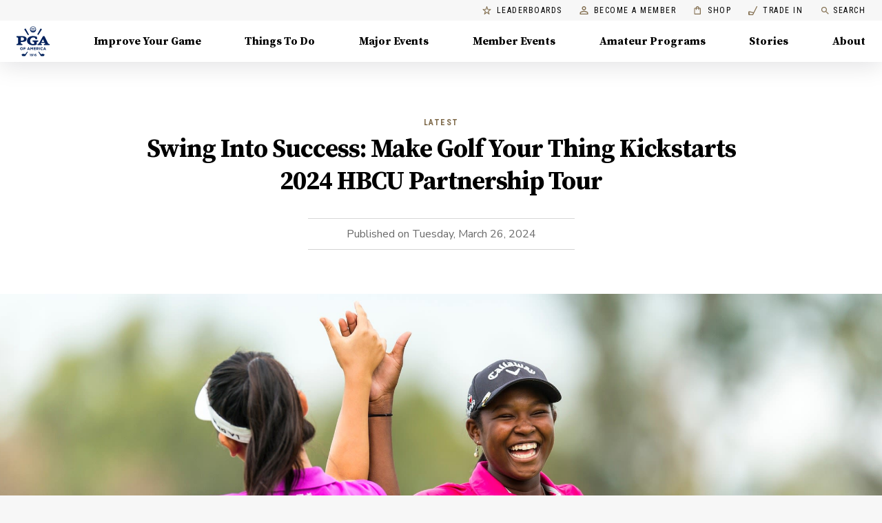

--- FILE ---
content_type: application/javascript
request_url: https://api.lightboxcdn.com/z9gd/43802/www.pga.com/jsonp/z?cb=1768981463145&dre=l&callback=jQuery1124011454266113801403_1768981463126&_=1768981463127
body_size: 1205
content:
jQuery1124011454266113801403_1768981463126({"dre":"l","success":true,"response":"[base64].[base64]"});